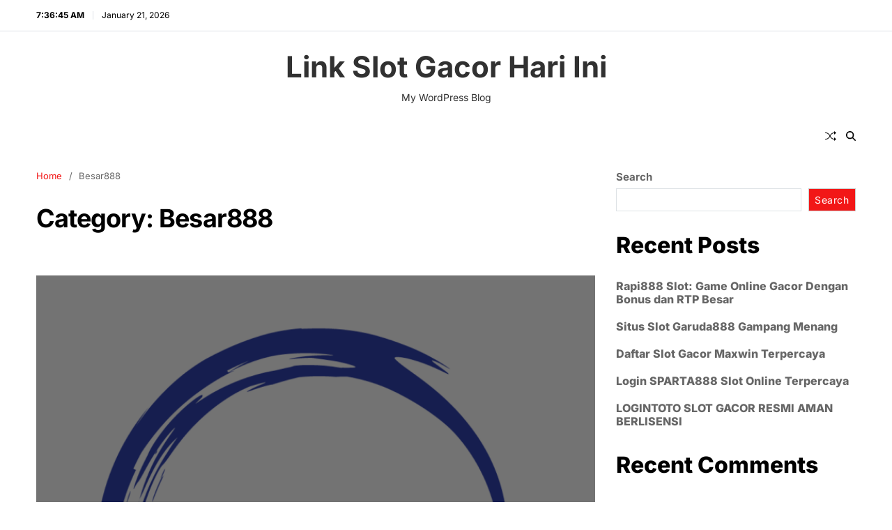

--- FILE ---
content_type: text/html; charset=UTF-8
request_url: https://149terrace.com/category/besar888/
body_size: 16720
content:
<!doctype html>
<html lang="en-US" data-theme="light">
<head>
	<meta charset="UTF-8">
	<meta name="viewport" content="width=device-width, initial-scale=1">
	<link rel="profile" href="https://gmpg.org/xfn/11">

	<meta name='robots' content='index, follow, max-image-preview:large, max-snippet:-1, max-video-preview:-1' />

	<!-- This site is optimized with the Yoast SEO plugin v26.8 - https://yoast.com/product/yoast-seo-wordpress/ -->
	<title>Besar888 Archives - Link Slot Gacor Hari Ini</title>
	<link rel="canonical" href="https://149terrace.com/category/besar888/" />
	<meta property="og:locale" content="en_US" />
	<meta property="og:type" content="article" />
	<meta property="og:title" content="Besar888 Archives - Link Slot Gacor Hari Ini" />
	<meta property="og:url" content="https://149terrace.com/category/besar888/" />
	<meta property="og:site_name" content="Link Slot Gacor Hari Ini" />
	<meta name="twitter:card" content="summary_large_image" />
	<script type="application/ld+json" class="yoast-schema-graph">{"@context":"https://schema.org","@graph":[{"@type":"CollectionPage","@id":"https://149terrace.com/category/besar888/","url":"https://149terrace.com/category/besar888/","name":"Besar888 Archives - Link Slot Gacor Hari Ini","isPartOf":{"@id":"https://149terrace.com/#website"},"primaryImageOfPage":{"@id":"https://149terrace.com/category/besar888/#primaryimage"},"image":{"@id":"https://149terrace.com/category/besar888/#primaryimage"},"thumbnailUrl":"https://149terrace.com/wp-content/uploads/2023/12/Bermain-Cerdas-Tips-untuk-Slot-Dana-yang-Sukses.png","breadcrumb":{"@id":"https://149terrace.com/category/besar888/#breadcrumb"},"inLanguage":"en-US"},{"@type":"ImageObject","inLanguage":"en-US","@id":"https://149terrace.com/category/besar888/#primaryimage","url":"https://149terrace.com/wp-content/uploads/2023/12/Bermain-Cerdas-Tips-untuk-Slot-Dana-yang-Sukses.png","contentUrl":"https://149terrace.com/wp-content/uploads/2023/12/Bermain-Cerdas-Tips-untuk-Slot-Dana-yang-Sukses.png","width":1080,"height":1080,"caption":"Bermain Cerdas Tips untuk Slot Dana yang Sukses"},{"@type":"BreadcrumbList","@id":"https://149terrace.com/category/besar888/#breadcrumb","itemListElement":[{"@type":"ListItem","position":1,"name":"Home","item":"https://149terrace.com/"},{"@type":"ListItem","position":2,"name":"Besar888"}]},{"@type":"WebSite","@id":"https://149terrace.com/#website","url":"https://149terrace.com/","name":"Link Slot Gacor Hari Ini","description":"My WordPress Blog","potentialAction":[{"@type":"SearchAction","target":{"@type":"EntryPoint","urlTemplate":"https://149terrace.com/?s={search_term_string}"},"query-input":{"@type":"PropertyValueSpecification","valueRequired":true,"valueName":"search_term_string"}}],"inLanguage":"en-US"}]}</script>
	<!-- / Yoast SEO plugin. -->


<link rel="alternate" type="application/rss+xml" title="Link Slot Gacor Hari Ini &raquo; Feed" href="https://149terrace.com/feed/" />
<link rel="alternate" type="application/rss+xml" title="Link Slot Gacor Hari Ini &raquo; Comments Feed" href="https://149terrace.com/comments/feed/" />
<link rel="alternate" type="application/rss+xml" title="Link Slot Gacor Hari Ini &raquo; Besar888 Category Feed" href="https://149terrace.com/category/besar888/feed/" />
<style id='wp-img-auto-sizes-contain-inline-css'>
img:is([sizes=auto i],[sizes^="auto," i]){contain-intrinsic-size:3000px 1500px}
/*# sourceURL=wp-img-auto-sizes-contain-inline-css */
</style>

<style id='wp-emoji-styles-inline-css'>

	img.wp-smiley, img.emoji {
		display: inline !important;
		border: none !important;
		box-shadow: none !important;
		height: 1em !important;
		width: 1em !important;
		margin: 0 0.07em !important;
		vertical-align: -0.1em !important;
		background: none !important;
		padding: 0 !important;
	}
/*# sourceURL=wp-emoji-styles-inline-css */
</style>
<link rel='stylesheet' id='wp-block-library-css' href='https://149terrace.com/wp-includes/css/dist/block-library/style.min.css?ver=6.9' media='all' />
<style id='wp-block-archives-inline-css'>
.wp-block-archives{box-sizing:border-box}.wp-block-archives-dropdown label{display:block}
/*# sourceURL=https://149terrace.com/wp-includes/blocks/archives/style.min.css */
</style>
<style id='wp-block-categories-inline-css'>
.wp-block-categories{box-sizing:border-box}.wp-block-categories.alignleft{margin-right:2em}.wp-block-categories.alignright{margin-left:2em}.wp-block-categories.wp-block-categories-dropdown.aligncenter{text-align:center}.wp-block-categories .wp-block-categories__label{display:block;width:100%}
/*# sourceURL=https://149terrace.com/wp-includes/blocks/categories/style.min.css */
</style>
<style id='wp-block-heading-inline-css'>
h1:where(.wp-block-heading).has-background,h2:where(.wp-block-heading).has-background,h3:where(.wp-block-heading).has-background,h4:where(.wp-block-heading).has-background,h5:where(.wp-block-heading).has-background,h6:where(.wp-block-heading).has-background{padding:1.25em 2.375em}h1.has-text-align-left[style*=writing-mode]:where([style*=vertical-lr]),h1.has-text-align-right[style*=writing-mode]:where([style*=vertical-rl]),h2.has-text-align-left[style*=writing-mode]:where([style*=vertical-lr]),h2.has-text-align-right[style*=writing-mode]:where([style*=vertical-rl]),h3.has-text-align-left[style*=writing-mode]:where([style*=vertical-lr]),h3.has-text-align-right[style*=writing-mode]:where([style*=vertical-rl]),h4.has-text-align-left[style*=writing-mode]:where([style*=vertical-lr]),h4.has-text-align-right[style*=writing-mode]:where([style*=vertical-rl]),h5.has-text-align-left[style*=writing-mode]:where([style*=vertical-lr]),h5.has-text-align-right[style*=writing-mode]:where([style*=vertical-rl]),h6.has-text-align-left[style*=writing-mode]:where([style*=vertical-lr]),h6.has-text-align-right[style*=writing-mode]:where([style*=vertical-rl]){rotate:180deg}
/*# sourceURL=https://149terrace.com/wp-includes/blocks/heading/style.min.css */
</style>
<style id='wp-block-latest-comments-inline-css'>
ol.wp-block-latest-comments{box-sizing:border-box;margin-left:0}:where(.wp-block-latest-comments:not([style*=line-height] .wp-block-latest-comments__comment)){line-height:1.1}:where(.wp-block-latest-comments:not([style*=line-height] .wp-block-latest-comments__comment-excerpt p)){line-height:1.8}.has-dates :where(.wp-block-latest-comments:not([style*=line-height])),.has-excerpts :where(.wp-block-latest-comments:not([style*=line-height])){line-height:1.5}.wp-block-latest-comments .wp-block-latest-comments{padding-left:0}.wp-block-latest-comments__comment{list-style:none;margin-bottom:1em}.has-avatars .wp-block-latest-comments__comment{list-style:none;min-height:2.25em}.has-avatars .wp-block-latest-comments__comment .wp-block-latest-comments__comment-excerpt,.has-avatars .wp-block-latest-comments__comment .wp-block-latest-comments__comment-meta{margin-left:3.25em}.wp-block-latest-comments__comment-excerpt p{font-size:.875em;margin:.36em 0 1.4em}.wp-block-latest-comments__comment-date{display:block;font-size:.75em}.wp-block-latest-comments .avatar,.wp-block-latest-comments__comment-avatar{border-radius:1.5em;display:block;float:left;height:2.5em;margin-right:.75em;width:2.5em}.wp-block-latest-comments[class*=-font-size] a,.wp-block-latest-comments[style*=font-size] a{font-size:inherit}
/*# sourceURL=https://149terrace.com/wp-includes/blocks/latest-comments/style.min.css */
</style>
<style id='wp-block-latest-posts-inline-css'>
.wp-block-latest-posts{box-sizing:border-box}.wp-block-latest-posts.alignleft{margin-right:2em}.wp-block-latest-posts.alignright{margin-left:2em}.wp-block-latest-posts.wp-block-latest-posts__list{list-style:none}.wp-block-latest-posts.wp-block-latest-posts__list li{clear:both;overflow-wrap:break-word}.wp-block-latest-posts.is-grid{display:flex;flex-wrap:wrap}.wp-block-latest-posts.is-grid li{margin:0 1.25em 1.25em 0;width:100%}@media (min-width:600px){.wp-block-latest-posts.columns-2 li{width:calc(50% - .625em)}.wp-block-latest-posts.columns-2 li:nth-child(2n){margin-right:0}.wp-block-latest-posts.columns-3 li{width:calc(33.33333% - .83333em)}.wp-block-latest-posts.columns-3 li:nth-child(3n){margin-right:0}.wp-block-latest-posts.columns-4 li{width:calc(25% - .9375em)}.wp-block-latest-posts.columns-4 li:nth-child(4n){margin-right:0}.wp-block-latest-posts.columns-5 li{width:calc(20% - 1em)}.wp-block-latest-posts.columns-5 li:nth-child(5n){margin-right:0}.wp-block-latest-posts.columns-6 li{width:calc(16.66667% - 1.04167em)}.wp-block-latest-posts.columns-6 li:nth-child(6n){margin-right:0}}:root :where(.wp-block-latest-posts.is-grid){padding:0}:root :where(.wp-block-latest-posts.wp-block-latest-posts__list){padding-left:0}.wp-block-latest-posts__post-author,.wp-block-latest-posts__post-date{display:block;font-size:.8125em}.wp-block-latest-posts__post-excerpt,.wp-block-latest-posts__post-full-content{margin-bottom:1em;margin-top:.5em}.wp-block-latest-posts__featured-image a{display:inline-block}.wp-block-latest-posts__featured-image img{height:auto;max-width:100%;width:auto}.wp-block-latest-posts__featured-image.alignleft{float:left;margin-right:1em}.wp-block-latest-posts__featured-image.alignright{float:right;margin-left:1em}.wp-block-latest-posts__featured-image.aligncenter{margin-bottom:1em;text-align:center}
/*# sourceURL=https://149terrace.com/wp-includes/blocks/latest-posts/style.min.css */
</style>
<style id='wp-block-search-inline-css'>
.wp-block-search__button{margin-left:10px;word-break:normal}.wp-block-search__button.has-icon{line-height:0}.wp-block-search__button svg{height:1.25em;min-height:24px;min-width:24px;width:1.25em;fill:currentColor;vertical-align:text-bottom}:where(.wp-block-search__button){border:1px solid #ccc;padding:6px 10px}.wp-block-search__inside-wrapper{display:flex;flex:auto;flex-wrap:nowrap;max-width:100%}.wp-block-search__label{width:100%}.wp-block-search.wp-block-search__button-only .wp-block-search__button{box-sizing:border-box;display:flex;flex-shrink:0;justify-content:center;margin-left:0;max-width:100%}.wp-block-search.wp-block-search__button-only .wp-block-search__inside-wrapper{min-width:0!important;transition-property:width}.wp-block-search.wp-block-search__button-only .wp-block-search__input{flex-basis:100%;transition-duration:.3s}.wp-block-search.wp-block-search__button-only.wp-block-search__searchfield-hidden,.wp-block-search.wp-block-search__button-only.wp-block-search__searchfield-hidden .wp-block-search__inside-wrapper{overflow:hidden}.wp-block-search.wp-block-search__button-only.wp-block-search__searchfield-hidden .wp-block-search__input{border-left-width:0!important;border-right-width:0!important;flex-basis:0;flex-grow:0;margin:0;min-width:0!important;padding-left:0!important;padding-right:0!important;width:0!important}:where(.wp-block-search__input){appearance:none;border:1px solid #949494;flex-grow:1;font-family:inherit;font-size:inherit;font-style:inherit;font-weight:inherit;letter-spacing:inherit;line-height:inherit;margin-left:0;margin-right:0;min-width:3rem;padding:8px;text-decoration:unset!important;text-transform:inherit}:where(.wp-block-search__button-inside .wp-block-search__inside-wrapper){background-color:#fff;border:1px solid #949494;box-sizing:border-box;padding:4px}:where(.wp-block-search__button-inside .wp-block-search__inside-wrapper) .wp-block-search__input{border:none;border-radius:0;padding:0 4px}:where(.wp-block-search__button-inside .wp-block-search__inside-wrapper) .wp-block-search__input:focus{outline:none}:where(.wp-block-search__button-inside .wp-block-search__inside-wrapper) :where(.wp-block-search__button){padding:4px 8px}.wp-block-search.aligncenter .wp-block-search__inside-wrapper{margin:auto}.wp-block[data-align=right] .wp-block-search.wp-block-search__button-only .wp-block-search__inside-wrapper{float:right}
/*# sourceURL=https://149terrace.com/wp-includes/blocks/search/style.min.css */
</style>
<style id='wp-block-search-theme-inline-css'>
.wp-block-search .wp-block-search__label{font-weight:700}.wp-block-search__button{border:1px solid #ccc;padding:.375em .625em}
/*# sourceURL=https://149terrace.com/wp-includes/blocks/search/theme.min.css */
</style>
<style id='wp-block-group-inline-css'>
.wp-block-group{box-sizing:border-box}:where(.wp-block-group.wp-block-group-is-layout-constrained){position:relative}
/*# sourceURL=https://149terrace.com/wp-includes/blocks/group/style.min.css */
</style>
<style id='wp-block-group-theme-inline-css'>
:where(.wp-block-group.has-background){padding:1.25em 2.375em}
/*# sourceURL=https://149terrace.com/wp-includes/blocks/group/theme.min.css */
</style>
<style id='wp-block-paragraph-inline-css'>
.is-small-text{font-size:.875em}.is-regular-text{font-size:1em}.is-large-text{font-size:2.25em}.is-larger-text{font-size:3em}.has-drop-cap:not(:focus):first-letter{float:left;font-size:8.4em;font-style:normal;font-weight:100;line-height:.68;margin:.05em .1em 0 0;text-transform:uppercase}body.rtl .has-drop-cap:not(:focus):first-letter{float:none;margin-left:.1em}p.has-drop-cap.has-background{overflow:hidden}:root :where(p.has-background){padding:1.25em 2.375em}:where(p.has-text-color:not(.has-link-color)) a{color:inherit}p.has-text-align-left[style*="writing-mode:vertical-lr"],p.has-text-align-right[style*="writing-mode:vertical-rl"]{rotate:180deg}
/*# sourceURL=https://149terrace.com/wp-includes/blocks/paragraph/style.min.css */
</style>
<style id='global-styles-inline-css'>
:root{--wp--preset--aspect-ratio--square: 1;--wp--preset--aspect-ratio--4-3: 4/3;--wp--preset--aspect-ratio--3-4: 3/4;--wp--preset--aspect-ratio--3-2: 3/2;--wp--preset--aspect-ratio--2-3: 2/3;--wp--preset--aspect-ratio--16-9: 16/9;--wp--preset--aspect-ratio--9-16: 9/16;--wp--preset--color--black: #000000;--wp--preset--color--cyan-bluish-gray: #abb8c3;--wp--preset--color--white: #ffffff;--wp--preset--color--pale-pink: #f78da7;--wp--preset--color--vivid-red: #cf2e2e;--wp--preset--color--luminous-vivid-orange: #ff6900;--wp--preset--color--luminous-vivid-amber: #fcb900;--wp--preset--color--light-green-cyan: #7bdcb5;--wp--preset--color--vivid-green-cyan: #00d084;--wp--preset--color--pale-cyan-blue: #8ed1fc;--wp--preset--color--vivid-cyan-blue: #0693e3;--wp--preset--color--vivid-purple: #9b51e0;--wp--preset--gradient--vivid-cyan-blue-to-vivid-purple: linear-gradient(135deg,rgb(6,147,227) 0%,rgb(155,81,224) 100%);--wp--preset--gradient--light-green-cyan-to-vivid-green-cyan: linear-gradient(135deg,rgb(122,220,180) 0%,rgb(0,208,130) 100%);--wp--preset--gradient--luminous-vivid-amber-to-luminous-vivid-orange: linear-gradient(135deg,rgb(252,185,0) 0%,rgb(255,105,0) 100%);--wp--preset--gradient--luminous-vivid-orange-to-vivid-red: linear-gradient(135deg,rgb(255,105,0) 0%,rgb(207,46,46) 100%);--wp--preset--gradient--very-light-gray-to-cyan-bluish-gray: linear-gradient(135deg,rgb(238,238,238) 0%,rgb(169,184,195) 100%);--wp--preset--gradient--cool-to-warm-spectrum: linear-gradient(135deg,rgb(74,234,220) 0%,rgb(151,120,209) 20%,rgb(207,42,186) 40%,rgb(238,44,130) 60%,rgb(251,105,98) 80%,rgb(254,248,76) 100%);--wp--preset--gradient--blush-light-purple: linear-gradient(135deg,rgb(255,206,236) 0%,rgb(152,150,240) 100%);--wp--preset--gradient--blush-bordeaux: linear-gradient(135deg,rgb(254,205,165) 0%,rgb(254,45,45) 50%,rgb(107,0,62) 100%);--wp--preset--gradient--luminous-dusk: linear-gradient(135deg,rgb(255,203,112) 0%,rgb(199,81,192) 50%,rgb(65,88,208) 100%);--wp--preset--gradient--pale-ocean: linear-gradient(135deg,rgb(255,245,203) 0%,rgb(182,227,212) 50%,rgb(51,167,181) 100%);--wp--preset--gradient--electric-grass: linear-gradient(135deg,rgb(202,248,128) 0%,rgb(113,206,126) 100%);--wp--preset--gradient--midnight: linear-gradient(135deg,rgb(2,3,129) 0%,rgb(40,116,252) 100%);--wp--preset--font-size--small: 13px;--wp--preset--font-size--medium: 20px;--wp--preset--font-size--large: 36px;--wp--preset--font-size--x-large: 42px;--wp--preset--spacing--20: 0.44rem;--wp--preset--spacing--30: 0.67rem;--wp--preset--spacing--40: 1rem;--wp--preset--spacing--50: 1.5rem;--wp--preset--spacing--60: 2.25rem;--wp--preset--spacing--70: 3.38rem;--wp--preset--spacing--80: 5.06rem;--wp--preset--shadow--natural: 6px 6px 9px rgba(0, 0, 0, 0.2);--wp--preset--shadow--deep: 12px 12px 50px rgba(0, 0, 0, 0.4);--wp--preset--shadow--sharp: 6px 6px 0px rgba(0, 0, 0, 0.2);--wp--preset--shadow--outlined: 6px 6px 0px -3px rgb(255, 255, 255), 6px 6px rgb(0, 0, 0);--wp--preset--shadow--crisp: 6px 6px 0px rgb(0, 0, 0);}:where(.is-layout-flex){gap: 0.5em;}:where(.is-layout-grid){gap: 0.5em;}body .is-layout-flex{display: flex;}.is-layout-flex{flex-wrap: wrap;align-items: center;}.is-layout-flex > :is(*, div){margin: 0;}body .is-layout-grid{display: grid;}.is-layout-grid > :is(*, div){margin: 0;}:where(.wp-block-columns.is-layout-flex){gap: 2em;}:where(.wp-block-columns.is-layout-grid){gap: 2em;}:where(.wp-block-post-template.is-layout-flex){gap: 1.25em;}:where(.wp-block-post-template.is-layout-grid){gap: 1.25em;}.has-black-color{color: var(--wp--preset--color--black) !important;}.has-cyan-bluish-gray-color{color: var(--wp--preset--color--cyan-bluish-gray) !important;}.has-white-color{color: var(--wp--preset--color--white) !important;}.has-pale-pink-color{color: var(--wp--preset--color--pale-pink) !important;}.has-vivid-red-color{color: var(--wp--preset--color--vivid-red) !important;}.has-luminous-vivid-orange-color{color: var(--wp--preset--color--luminous-vivid-orange) !important;}.has-luminous-vivid-amber-color{color: var(--wp--preset--color--luminous-vivid-amber) !important;}.has-light-green-cyan-color{color: var(--wp--preset--color--light-green-cyan) !important;}.has-vivid-green-cyan-color{color: var(--wp--preset--color--vivid-green-cyan) !important;}.has-pale-cyan-blue-color{color: var(--wp--preset--color--pale-cyan-blue) !important;}.has-vivid-cyan-blue-color{color: var(--wp--preset--color--vivid-cyan-blue) !important;}.has-vivid-purple-color{color: var(--wp--preset--color--vivid-purple) !important;}.has-black-background-color{background-color: var(--wp--preset--color--black) !important;}.has-cyan-bluish-gray-background-color{background-color: var(--wp--preset--color--cyan-bluish-gray) !important;}.has-white-background-color{background-color: var(--wp--preset--color--white) !important;}.has-pale-pink-background-color{background-color: var(--wp--preset--color--pale-pink) !important;}.has-vivid-red-background-color{background-color: var(--wp--preset--color--vivid-red) !important;}.has-luminous-vivid-orange-background-color{background-color: var(--wp--preset--color--luminous-vivid-orange) !important;}.has-luminous-vivid-amber-background-color{background-color: var(--wp--preset--color--luminous-vivid-amber) !important;}.has-light-green-cyan-background-color{background-color: var(--wp--preset--color--light-green-cyan) !important;}.has-vivid-green-cyan-background-color{background-color: var(--wp--preset--color--vivid-green-cyan) !important;}.has-pale-cyan-blue-background-color{background-color: var(--wp--preset--color--pale-cyan-blue) !important;}.has-vivid-cyan-blue-background-color{background-color: var(--wp--preset--color--vivid-cyan-blue) !important;}.has-vivid-purple-background-color{background-color: var(--wp--preset--color--vivid-purple) !important;}.has-black-border-color{border-color: var(--wp--preset--color--black) !important;}.has-cyan-bluish-gray-border-color{border-color: var(--wp--preset--color--cyan-bluish-gray) !important;}.has-white-border-color{border-color: var(--wp--preset--color--white) !important;}.has-pale-pink-border-color{border-color: var(--wp--preset--color--pale-pink) !important;}.has-vivid-red-border-color{border-color: var(--wp--preset--color--vivid-red) !important;}.has-luminous-vivid-orange-border-color{border-color: var(--wp--preset--color--luminous-vivid-orange) !important;}.has-luminous-vivid-amber-border-color{border-color: var(--wp--preset--color--luminous-vivid-amber) !important;}.has-light-green-cyan-border-color{border-color: var(--wp--preset--color--light-green-cyan) !important;}.has-vivid-green-cyan-border-color{border-color: var(--wp--preset--color--vivid-green-cyan) !important;}.has-pale-cyan-blue-border-color{border-color: var(--wp--preset--color--pale-cyan-blue) !important;}.has-vivid-cyan-blue-border-color{border-color: var(--wp--preset--color--vivid-cyan-blue) !important;}.has-vivid-purple-border-color{border-color: var(--wp--preset--color--vivid-purple) !important;}.has-vivid-cyan-blue-to-vivid-purple-gradient-background{background: var(--wp--preset--gradient--vivid-cyan-blue-to-vivid-purple) !important;}.has-light-green-cyan-to-vivid-green-cyan-gradient-background{background: var(--wp--preset--gradient--light-green-cyan-to-vivid-green-cyan) !important;}.has-luminous-vivid-amber-to-luminous-vivid-orange-gradient-background{background: var(--wp--preset--gradient--luminous-vivid-amber-to-luminous-vivid-orange) !important;}.has-luminous-vivid-orange-to-vivid-red-gradient-background{background: var(--wp--preset--gradient--luminous-vivid-orange-to-vivid-red) !important;}.has-very-light-gray-to-cyan-bluish-gray-gradient-background{background: var(--wp--preset--gradient--very-light-gray-to-cyan-bluish-gray) !important;}.has-cool-to-warm-spectrum-gradient-background{background: var(--wp--preset--gradient--cool-to-warm-spectrum) !important;}.has-blush-light-purple-gradient-background{background: var(--wp--preset--gradient--blush-light-purple) !important;}.has-blush-bordeaux-gradient-background{background: var(--wp--preset--gradient--blush-bordeaux) !important;}.has-luminous-dusk-gradient-background{background: var(--wp--preset--gradient--luminous-dusk) !important;}.has-pale-ocean-gradient-background{background: var(--wp--preset--gradient--pale-ocean) !important;}.has-electric-grass-gradient-background{background: var(--wp--preset--gradient--electric-grass) !important;}.has-midnight-gradient-background{background: var(--wp--preset--gradient--midnight) !important;}.has-small-font-size{font-size: var(--wp--preset--font-size--small) !important;}.has-medium-font-size{font-size: var(--wp--preset--font-size--medium) !important;}.has-large-font-size{font-size: var(--wp--preset--font-size--large) !important;}.has-x-large-font-size{font-size: var(--wp--preset--font-size--x-large) !important;}
/*# sourceURL=global-styles-inline-css */
</style>

<style id='classic-theme-styles-inline-css'>
/*! This file is auto-generated */
.wp-block-button__link{color:#fff;background-color:#32373c;border-radius:9999px;box-shadow:none;text-decoration:none;padding:calc(.667em + 2px) calc(1.333em + 2px);font-size:1.125em}.wp-block-file__button{background:#32373c;color:#fff;text-decoration:none}
/*# sourceURL=/wp-includes/css/classic-themes.min.css */
</style>
<link rel='stylesheet' id='swiper-css' href='https://149terrace.com/wp-content/themes/magze/assets/lib/swiper/swiper-bundle.min.css?ver=6.9' media='all' />
<link rel='stylesheet' id='magze-style-css' href='https://149terrace.com/wp-content/themes/magze/style.css?ver=1.0.10' media='all' />
<link rel='stylesheet' id='magze-google-fonts-css' href='https://149terrace.com/wp-content/fonts/27a0ef11e858100a99e34e1fdc597ac4.css' media='all' />
<link rel="https://api.w.org/" href="https://149terrace.com/wp-json/" /><link rel="alternate" title="JSON" type="application/json" href="https://149terrace.com/wp-json/wp/v2/categories/208" /><link rel="EditURI" type="application/rsd+xml" title="RSD" href="https://149terrace.com/xmlrpc.php?rsd" />
</head>

<body class="archive category category-besar888 category-208 wp-embed-responsive wp-theme-magze hfeed has-sticky-menu header_style_1 has-sidebar right-sidebar has-sticky-sidebar has-title-line-hover">



<div id="page" class="site">

	
	<a class="skip-link screen-reader-text" href="#site-content-wrapper">Skip to content</a>

	
	
<div class="site-header-row-wrapper magze-topbar-row  hide-on-mobile saga-item-border-bottom">
	<div class="uf-wrapper">
		<div class="magze-topbar-wrapper">
			<div class="magze-topbar-first">
							<div class="magze-components-time" data-settings="{&quot;hour12&quot;:true}"></div>
						<div class="magze-components-date">
				<span>January 21, 2026</span>
			</div>
						</div>
			<div class="magze-topbar-last">
							<div class="magze-social-nav">
											</div>
						</div>
		</div> 
	</div>
</div>

<header id="masthead" class="site-header-row-wrapper site-header magze-site-header" role="banner" >
	<div class="magze-site-branding-row">
		<div class="uf-wrapper">
			<div class="magze-site-brand-ad-wrapper centered has-text-align-center">
				<div class="magze-site-branding-main">
					
<div class="site-branding">

				<div class="site-title"><a href="https://149terrace.com/" rel="home">Link Slot Gacor Hari Ini</a></div>
			
			<div class="site-description style_3">
			<span>My WordPress Blog</span>
		</div>
	</div><!-- .site-branding -->
				</div>
							</div>
		</div> <!-- .wrapper -->
	</div>
</header>

<div class="site-header-row-wrapper magze-primary-bar-row sticky-menu sticky-style-normal">
	<div class="primary-bar-row-wrapper">
		<div class="uf-wrapper">
			<div class="magze-primary-bar-wrapper">

						<div class="magze-offcanvas-toggle hide-on-desktop">
			<button class="magze-off-canvas-btn toggle toggle-off-canvas toggle-canvas-modal" data-modal=".magze-canvas-block" data-body-class="showing-offcanvas-modal" data-focus=".magze-off-canvas-close" aria-expanded="false">
				<span class="off-canvas-bars">
					<span class="bar-one"></span>
					<span class="bar-two"></span>
				</span>
				<span class="toggle-text screen-reader-text">
					Off Canvas				</span>
			</button>
		</div>
				<div id="site-navigation" class="main-navigation magze-primary-nav left-aligned-menu">
			
					</div>
				<div class="site-branding">
									<div class="site-title"><a href="https://149terrace.com/" rel="home">Link Slot Gacor Hari Ini</a></div>
								</div>
		
				<div class="secondary-navigation magze-secondary-nav">
							<a href="/category/besar888/?random-post=1" class="magze-random-post" title="Random Article" rel="nofollow">
			<svg class="svg-icon" aria-hidden="true" role="img" focusable="false" xmlns="http://www.w3.org/2000/svg" width="16" height="16" viewBox="0 0 16 16"><path fill-rule="evenodd" d="M0 3.5A.5.5 0 0 1 .5 3H1c2.202 0 3.827 1.24 4.874 2.418.49.552.865 1.102 1.126 1.532.26-.43.636-.98 1.126-1.532C9.173 4.24 10.798 3 13 3v1c-1.798 0-3.173 1.01-4.126 2.082A9.6 9.6 0 0 0 7.556 8a9.6 9.6 0 0 0 1.317 1.918C9.828 10.99 11.204 12 13 12v1c-2.202 0-3.827-1.24-4.874-2.418A10.6 10.6 0 0 1 7 9.05c-.26.43-.636.98-1.126 1.532C4.827 11.76 3.202 13 1 13H.5a.5.5 0 0 1 0-1H1c1.798 0 3.173-1.01 4.126-2.082A9.6 9.6 0 0 0 6.444 8a9.6 9.6 0 0 0-1.317-1.918C4.172 5.01 2.796 4 1 4H.5a.5.5 0 0 1-.5-.5" /><path d="M13 5.466V1.534a.25.25 0 0 1 .41-.192l2.36 1.966c.12.1.12.284 0 .384l-2.36 1.966a.25.25 0 0 1-.41-.192m0 9v-3.932a.25.25 0 0 1 .41-.192l2.36 1.966c.12.1.12.284 0 .384l-2.36 1.966a.25.25 0 0 1-.41-.192" /></svg>			<span class="screen-reader-text">Random Article</span>
		</a>
					<div class="magze-search-toggle">
				<button class="magze-search-canvas-btn magze-search search-icon toggle-search-block toggle" aria-label="Search" aria-expanded="false" data-block=".magze-search-block" data-body-class="showing-search-block" data-focus=".magze-search-form .search-field">
					<span class="search-label">Search</span>
					<svg class="svg-icon" aria-hidden="true" role="img" focusable="false" xmlns="http://www.w3.org/2000/svg" height="1em" viewBox="0 0 512 512"><path d="M416 208c0 45.9-14.9 88.3-40 122.7L502.6 457.4c12.5 12.5 12.5 32.8 0 45.3s-32.8 12.5-45.3 0L330.7 376c-34.4 25.2-76.8 40-122.7 40C93.1 416 0 322.9 0 208S93.1 0 208 0S416 93.1 416 208zM208 352a144 144 0 1 0 0-288 144 144 0 1 0 0 288z" /></svg>					<svg class="svg-icon" aria-hidden="true" role="img" focusable="false" xmlns="http://www.w3.org/2000/svg" width="16" height="16" viewBox="0 0 16 16"><polygon fill="" fill-rule="evenodd" points="6.852 7.649 .399 1.195 1.445 .149 7.899 6.602 14.352 .149 15.399 1.195 8.945 7.649 15.399 14.102 14.352 15.149 7.899 8.695 1.445 15.149 .399 14.102" /></svg>				</button>
				<div class="magze-search-form magze-canvas-modal">
					<div class="em-search-form-inner">
						<form role="search" aria-label="Search for:" method="get" class="search-form" action="https://149terrace.com/">
				<label>
					<span class="screen-reader-text">Search for:</span>
					<input type="search" class="search-field" placeholder="Search &hellip;" value="" name="s" />
				</label>
				<input type="submit" class="search-submit" value="Search" />
			</form>					</div>
				</div>
			</div>
							</div>

			</div>
		</div>
	</div>
</div>

	
	<div id="site-content-wrapper">

	<main id="site-content" role="main" class="wrapper wide-max-width">

	<div id="primary" class="content-area" data-template="archive_style_1">

		<div class="primary-content-area-wrapper">

			<div class="magze-breadcrumb-wrapper"><div role="navigation" aria-label="Breadcrumbs" class="breadcrumb-trail breadcrumbs" itemprop="breadcrumb"><div class="reset-list-style"><ul class="trail-items" itemscope itemtype="http://schema.org/BreadcrumbList"><meta name="numberOfItems" content="2" /><meta name="itemListOrder" content="Ascending" /><li itemprop="itemListElement" itemscope itemtype="http://schema.org/ListItem" class="trail-item trail-begin"><a href="https://149terrace.com/" rel="home" itemprop="item"><span itemprop="name">Home</span></a><meta itemprop="position" content="1" /></li><li itemprop="itemListElement" itemscope itemtype="http://schema.org/ListItem" class="trail-item trail-end"><span itemprop="item"><span itemprop="name">Besar888</span></span><meta itemprop="position" content="2" /></li></ul></div></div></div>			
			
				<header class="page-header">
					<h1 class="page-title">Category: <span>Besar888</span></h1>				</header><!-- .page-header -->

				<div class="magze-posts-lists magze-archive_style_1">
	<article id="post-324" class="post-324 post type-post status-publish format-standard has-post-thumbnail hentry category-besar888 tag-besar-88 tag-besar-888 tag-besar88 tag-besar888">

		<div class="magze-article-block-wrapper magze-card-box">
			
							<div class="entry-image img-animate-zoom magze-rounded-img">
					<a href="https://149terrace.com/bermain-cerdas-tips-untuk-slot-dana-yang-sukses/">
												<figure class="featured-media">
							<img width="400" height="400" src="https://149terrace.com/wp-content/uploads/2023/12/Bermain-Cerdas-Tips-untuk-Slot-Dana-yang-Sukses.png" class="attachment-magze-medium-img size-magze-medium-img wp-post-image" alt="Bermain Cerdas Tips untuk Slot Dana yang Sukses" decoding="async" fetchpriority="high" srcset="https://149terrace.com/wp-content/uploads/2023/12/Bermain-Cerdas-Tips-untuk-Slot-Dana-yang-Sukses.png 1080w, https://149terrace.com/wp-content/uploads/2023/12/Bermain-Cerdas-Tips-untuk-Slot-Dana-yang-Sukses-300x300.png 300w, https://149terrace.com/wp-content/uploads/2023/12/Bermain-Cerdas-Tips-untuk-Slot-Dana-yang-Sukses-1024x1024.png 1024w, https://149terrace.com/wp-content/uploads/2023/12/Bermain-Cerdas-Tips-untuk-Slot-Dana-yang-Sukses-150x150.png 150w, https://149terrace.com/wp-content/uploads/2023/12/Bermain-Cerdas-Tips-untuk-Slot-Dana-yang-Sukses-768x768.png 768w" sizes="(max-width: 400px) 100vw, 400px" />						</figure><!-- .featured-media -->
					</a>
				</div><!-- .entry-image -->
			
			<div class="entry-details">

				<header class="entry-header">
							<div class="entry-categories">
			<div class="magze-entry-categories style_5 cat-color-as_color">
				<div class="category-list">
											<span class="screen-reader-text">Categories</span>
										<a href="https://149terrace.com/category/besar888/" rel="category tag">Besar888</a>				</div>
			</div>
		</div><!-- .entry-categories -->
							<h2 class="entry-title color-accent-hover magze-limit-lines ">
						<a href="https://149terrace.com/bermain-cerdas-tips-untuk-slot-dana-yang-sukses/" class="magze-title-line">Bermain Cerdas: Tips untuk Slot Dana yang Sukses</a>
					</h2>
															<ul class="magze-entry-meta magze-meta-icon-disabled">
											<li class="magze-meta post-author">
							<span class="meta-text">
								By <a href="https://149terrace.com/author/langkeap77/" class="text-decoration-none">Langkeap77</a>							</span>
						</li>
												<li class="magze-meta post-date">
							<span class="meta-text">
																December 16, 2023							</span>
						</li>
						
				</ul>
													</header>

				<div class="entry-summary">
					<p>Slot Dana telah lama menjadi favorit di dunia perjudian online, menawarkan kesenangan dan potensi kemenangan besar. Namun, untuk meraih kesuksesan dalam bermain slot Dana,&hellip;</p>
											<a href="https://149terrace.com/bermain-cerdas-tips-untuk-slot-dana-yang-sukses/" class="magze-btn-link text-decoration-none style_1">
							Read More						</a>
									</div>

				
			</div>
			
		</div>

	</article><!-- #post-324 -->

	</div><!-- .magze-posts-lists --><div class="magze-nav-pagination center-aligned-pagination">
	</div>

		</div>

	</div><!-- #primary -->

					<div id="secondary" class="magze-secondary-column uf-wa-widget-style_1 saga-title-style-style_1 saga-title-align-left">
					<aside class="widget-area">
						<div id="block-2" class="magze-element-block widget magze-widget widget_block widget_search"><div class="widget-content"><form role="search" method="get" action="https://149terrace.com/" class="wp-block-search__button-outside wp-block-search__text-button wp-block-search"    ><label class="wp-block-search__label" for="wp-block-search__input-1" >Search</label><div class="wp-block-search__inside-wrapper" ><input class="wp-block-search__input" id="wp-block-search__input-1" placeholder="" value="" type="search" name="s" required /><button aria-label="Search" class="wp-block-search__button wp-element-button" type="submit" >Search</button></div></form></div></div><div id="block-3" class="magze-element-block widget magze-widget widget_block"><div class="widget-content">
<div class="wp-block-group"><div class="wp-block-group__inner-container is-layout-flow wp-block-group-is-layout-flow">
<h2 class="wp-block-heading">Recent Posts</h2>


<ul class="wp-block-latest-posts__list wp-block-latest-posts"><li><a class="wp-block-latest-posts__post-title" href="https://149terrace.com/rapi888-slot-game-online-gacor/">Rapi888 Slot: Game Online Gacor Dengan Bonus dan RTP Besar</a></li>
<li><a class="wp-block-latest-posts__post-title" href="https://149terrace.com/situs-slot-garuda888-gampang-menang/">Situs Slot Garuda888 Gampang Menang</a></li>
<li><a class="wp-block-latest-posts__post-title" href="https://149terrace.com/daftar-slot-gacor-maxwin-terpercaya/">Daftar Slot Gacor Maxwin Terpercaya</a></li>
<li><a class="wp-block-latest-posts__post-title" href="https://149terrace.com/login-sparta888-slot-online-terpercaya/">Login SPARTA888 Slot Online Terpercaya</a></li>
<li><a class="wp-block-latest-posts__post-title" href="https://149terrace.com/logintoto-slot-gacor-resmi-aman-berlisensi/">LOGINTOTO SLOT GACOR RESMI AMAN BERLISENSI</a></li>
</ul></div></div>
</div></div><div id="block-4" class="magze-element-block widget magze-widget widget_block"><div class="widget-content">
<div class="wp-block-group"><div class="wp-block-group__inner-container is-layout-flow wp-block-group-is-layout-flow">
<h2 class="wp-block-heading">Recent Comments</h2>


<ol class="wp-block-latest-comments"><li class="wp-block-latest-comments__comment"><article><footer class="wp-block-latest-comments__comment-meta"><a class="wp-block-latest-comments__comment-author" href="https://nikeshopjapan.com/rapi888-daftar-situs-slot-gacor-2025/">Rapi888 Daftar Situs Slot Gacor 2025</a> on <a class="wp-block-latest-comments__comment-link" href="https://149terrace.com/rapi888-slot-game-online-gacor/#comment-473">Rapi888 Slot: Game Online Gacor Dengan Bonus dan RTP Besar</a></footer></article></li><li class="wp-block-latest-comments__comment"><article><footer class="wp-block-latest-comments__comment-meta"><a class="wp-block-latest-comments__comment-author" href="https://kirsten-prout.net/rapi888-slot-gacor-main-stabil/">Rapi888 Slot Gacor Main Stabil</a> on <a class="wp-block-latest-comments__comment-link" href="https://149terrace.com/rapi888-slot-game-online-gacor/#comment-472">Rapi888 Slot: Game Online Gacor Dengan Bonus dan RTP Besar</a></footer></article></li><li class="wp-block-latest-comments__comment"><article><footer class="wp-block-latest-comments__comment-meta"><a class="wp-block-latest-comments__comment-author" href="https://moonskaeurope.com/rapi888-daftar-situs-slot-gacor/">Rapi888 Daftar Situs Slot Gacor </a> on <a class="wp-block-latest-comments__comment-link" href="https://149terrace.com/rapi888-slot-game-online-gacor/#comment-471">Rapi888 Slot: Game Online Gacor Dengan Bonus dan RTP Besar</a></footer></article></li><li class="wp-block-latest-comments__comment"><article><footer class="wp-block-latest-comments__comment-meta"><a class="wp-block-latest-comments__comment-author" href="https://666444.org/rapi888-login-situs-slot-online-gacor-2025/">Rapi888 Login – Situs Slot Online Gacor 2025</a> on <a class="wp-block-latest-comments__comment-link" href="https://149terrace.com/rapi888-slot-game-online-gacor/#comment-470">Rapi888 Slot: Game Online Gacor Dengan Bonus dan RTP Besar</a></footer></article></li><li class="wp-block-latest-comments__comment"><article><footer class="wp-block-latest-comments__comment-meta"><a class="wp-block-latest-comments__comment-author" href="https://adad001.com/daftar-rapi888-slot-online-rapi888/">Daftar Rapi888 Slot Online Rapi888</a> on <a class="wp-block-latest-comments__comment-link" href="https://149terrace.com/rapi888-slot-game-online-gacor/#comment-469">Rapi888 Slot: Game Online Gacor Dengan Bonus dan RTP Besar</a></footer></article></li></ol></div></div>
</div></div><div id="block-5" class="magze-element-block widget magze-widget widget_block"><div class="widget-content">
<div class="wp-block-group"><div class="wp-block-group__inner-container is-layout-flow wp-block-group-is-layout-flow">
<h2 class="wp-block-heading">Archives</h2>


<ul class="wp-block-archives-list wp-block-archives">	<li><a href='https://149terrace.com/2025/11/'>November 2025</a></li>
	<li><a href='https://149terrace.com/2025/10/'>October 2025</a></li>
	<li><a href='https://149terrace.com/2025/09/'>September 2025</a></li>
	<li><a href='https://149terrace.com/2025/08/'>August 2025</a></li>
	<li><a href='https://149terrace.com/2025/06/'>June 2025</a></li>
	<li><a href='https://149terrace.com/2025/05/'>May 2025</a></li>
	<li><a href='https://149terrace.com/2025/04/'>April 2025</a></li>
	<li><a href='https://149terrace.com/2025/01/'>January 2025</a></li>
	<li><a href='https://149terrace.com/2024/12/'>December 2024</a></li>
	<li><a href='https://149terrace.com/2024/09/'>September 2024</a></li>
	<li><a href='https://149terrace.com/2024/05/'>May 2024</a></li>
	<li><a href='https://149terrace.com/2024/04/'>April 2024</a></li>
	<li><a href='https://149terrace.com/2024/03/'>March 2024</a></li>
	<li><a href='https://149terrace.com/2024/02/'>February 2024</a></li>
	<li><a href='https://149terrace.com/2023/12/'>December 2023</a></li>
	<li><a href='https://149terrace.com/2023/11/'>November 2023</a></li>
	<li><a href='https://149terrace.com/2023/10/'>October 2023</a></li>
</ul></div></div>
</div></div><div id="block-6" class="magze-element-block widget magze-widget widget_block"><div class="widget-content">
<div class="wp-block-group"><div class="wp-block-group__inner-container is-layout-flow wp-block-group-is-layout-flow">
<h2 class="wp-block-heading">Categories</h2>


<ul class="wp-block-categories-list wp-block-categories">	<li class="cat-item cat-item-208 current-cat"><a aria-current="page" href="https://149terrace.com/category/besar888/">Besar888</a>
</li>
	<li class="cat-item cat-item-123"><a href="https://149terrace.com/category/biru69/">biru69</a>
</li>
	<li class="cat-item cat-item-306"><a href="https://149terrace.com/category/game-slot/">game slot</a>
</li>
	<li class="cat-item cat-item-193"><a href="https://149terrace.com/category/garuda888/">garuda888</a>
</li>
	<li class="cat-item cat-item-86"><a href="https://149terrace.com/category/hitman99/">hitman99</a>
</li>
	<li class="cat-item cat-item-299"><a href="https://149terrace.com/category/jackpot-progresif-slot/">jackpot progresif slot</a>
</li>
	<li class="cat-item cat-item-232"><a href="https://149terrace.com/category/jingga88/">jingga88</a>
</li>
	<li class="cat-item cat-item-297"><a href="https://149terrace.com/category/jingga888/">jingga888</a>
</li>
	<li class="cat-item cat-item-417"><a href="https://149terrace.com/category/logintoto/">LOGINTOTO</a>
</li>
	<li class="cat-item cat-item-136"><a href="https://149terrace.com/category/melodi888/">Melodi888</a>
</li>
	<li class="cat-item cat-item-101"><a href="https://149terrace.com/category/mixtogel/">mixtogel</a>
</li>
	<li class="cat-item cat-item-130"><a href="https://149terrace.com/category/ojol69/">ojol69</a>
</li>
	<li class="cat-item cat-item-305"><a href="https://149terrace.com/category/rapi888/">rapi888</a>
</li>
	<li class="cat-item cat-item-341"><a href="https://149terrace.com/category/rupiah369/">RUPIAH369</a>
</li>
	<li class="cat-item cat-item-94"><a href="https://149terrace.com/category/sepuh138/">sepuh138</a>
</li>
	<li class="cat-item cat-item-403"><a href="https://149terrace.com/category/slot-gacor/">Slot Gacor</a>
</li>
	<li class="cat-item cat-item-23"><a href="https://149terrace.com/category/slot-gampang-maxwin/">slot gampang maxwin</a>
</li>
	<li class="cat-item cat-item-298"><a href="https://149terrace.com/category/slot-online/">slot online</a>
</li>
	<li class="cat-item cat-item-218"><a href="https://149terrace.com/category/sparta88/">sparta88</a>
</li>
	<li class="cat-item cat-item-354"><a href="https://149terrace.com/category/sparta888/">Sparta888</a>
</li>
	<li class="cat-item cat-item-1"><a href="https://149terrace.com/category/uncategorized/">Uncategorized</a>
</li>
</ul></div></div>
</div></div><div id="block-8" class="magze-element-block widget magze-widget widget_block"><div class="widget-content"><p><a href="https://danvillebailbonds.com/">Slot Online Gacor Tanpa Potongan<br /></a><a title="Slot Gampang Maxwin" href="https://sitefitness.live/">Slot Gampang Maxwin</a><a href="https://danvillebailbonds.com/"><br /></a><a href="https://konpira-lake.com/">Slot Online 5000 Tanpa Potongan</a><a href="https://danvillebailbonds.com/"><br /></a><a href="https://dc-nightlife.net/">Slot Deposit 5000 Terbaik<br /></a><a href="https://thirdsphereplus.com/">Slot Gacor Tanpa Potongan<br /></a><a href="https://aquatin.life/">Agen Judi Online Terbaik</a><a href="https://thirdsphereplus.com/"><br /></a><a href="https://zsyhgy.com/">Slot Gacor 5000<br /></a><a href="https://149terrace.com/">Link Slot Gacor Hari Ini<br /></a><a href="https://bmejv.com/">Slot Deposit Via Dana</a><a href="https://149terrace.com/"><br /></a><a href="https://gadgetstationbd.net/">Slot Pulsa 5000</a><br /><a href="https://glarusoverthrust.org/">Slot Deposit 5000 Terpercaya</a><br /><a href="https://panexpaper.com/">Agen Judi Slot Terbaik</a><br /><a href="https://zoreled.org/">Slot Online Terpercaya</a><br /><a href="https://azerilobbi.com/">Situs Slot Terbaik<br /></a><a href="https://koratseagames.com/">Agen Judi Online Terpercaya</a><a href="https://azerilobbi.com/"><br /></a><a href="https://primature-haiti.net/">Situs Slot Gacor Tanpa Potongan<br /></a><a href="https://edfenergycup.com/">Bandar Judi Online Terbaik</a><a href="https://primature-haiti.net/"><br /></a><a href="https://tirona.website/">Situs Slot Deposit 5K</a><a href="https://primature-haiti.net/"><br /></a><a href="https://seenama.com/">Agen Judi Online Terlengkap</a><br /><a href="https://theblackspotlight.com/">Situs Slot Online Via Pulsa<br /></a><a href="https://lddh01.xyz/" rel="home">Situs Slot Gacor<br /></a><a href="https://zyxls.com/" rel="home">Bocoran Slot Gacor 2023<br /></a><a href="https://ppcexo.com/" rel="home">Slot Gacor Gampang Menang<br />Slot Gacor Deposit OVO<br /></a><a href="https://hkaseanintl.com/" rel="home">Deposit Pulsa Tanpa Potongan<br /></a><a href="https://pdf2.org/" rel="home">RTP Slot Gacor<br /></a><a href="https://pgzxlcw.com/" rel="home">Slot Tertinggi Hari Ini<br /></a><a href="https://21xnxx.com/" rel="home">Bocoran Slot Gacor Hari Ini<br /></a><a href="https://xhdh01.xyz/" rel="home">Situs Slot Gacor Hari Ini<br /></a><a href="https://flightstosion.com/" rel="home">Bocoran Slot Tergacor<br /></a><a href="https://666444.org/" rel="home">Situs Judi Online 24jam<br /></a><a href="https://681234.org/" rel="home">Daftar Slot Gacor Deposit Pulsa<br /></a><a href="https://fusiloc.info/" rel="home">Slot Gacor Terpercaya Jackpot<br /></a><a href="https://3ggsf.com/" rel="home">Situs Slot Gacor Terbaik<br /></a><a href="https://czsun.org/" rel="home">Agen Slot Gacor Terbaru<br /></a><a href="https://zyjlw.org/" rel="home">BO Slot Depo 5k<br /></a><a href="https://zzxdbw.com/" rel="home">Situs Slot Server Luar<br /></a><a href="https://websolconsultoria.com/" rel="home">Situs Slot Pragmatic Gacor<br /></a><a href="https://hotxwz.com/" rel="home">Daftar Slot Via Dana<br /></a><a href="https://newbathhotelmatlock.com/" rel="home">Situs Judi Slot Hoki<br /></a><a href="https://grandsoft.pro/" rel="home">Situs Slot Gacor 5000 Mudah Menang<br />Agen Judi Online Via Pulsa Terpercaya<br />Situs Slot Online Mudah Menang<br />Agen Judi Slot Online Bet Murah<br /></a><a href="https://arnol.org/" rel="home">Slot Gacor<br /></a><a href="https://vinayakwebsite.in/" rel="home">Judi Slot Online<br /></a><a href="https://istebunlarhepseks.biz/" rel="home">Slot Gacor Terpercaya<br />Judi Online 2023<br /></a><a href="https://latestfancytext.xyz/" rel="home">Bandar Slot Gacor<br /></a><a href="https://bhara.org/" rel="home">Slot Gacor Dana<br /></a><a href="https://qrlt.net/" rel="home">Slot Deposit Pulsa 5k Tanpa Potongan<br /></a><a href="https://cinema-erotic.com/" rel="home">Slot Gacor Minimal Deposit 5rb<br /></a><a href="https://weixinqun.biz/" rel="home">Slot Deposit 5000 Tanpa Potongan<br /></a><a href="https://pornoyuizle.com/" rel="home">Slot Minimal Deposit 5000<br /></a><a href="https://wordcollectanswers.info/" rel="home">Slot Gacor Deposit 5000<br /></a><a href="https://bursawebsitetasarim.com/" rel="home">Situs Slot Deposit 5000<br /></a><a href="https://uzengdown.com/" rel="home">Link Slot Deposit Pulsa 5000 Tanpa Potongan<br /></a><a href="https://meovatxhome.com/" rel="home">Slot Deposit Pulsa 5000<br /></a><a href="https://cyberrepaircomputers.com/" rel="home">Slot Deposit Dana 5000<br /></a><a href="https://zealthapp.com/" rel="home">Slot Deposit Via Dana 5000<br /></a><a href="https://fuckxnxx.org/" rel="home">Slot Deposit Pulsa 5000 Tanpa Potongan<br /></a><a href="https://101daigou.com/" rel="home">Daftar Slot Via Dana Minimal Deposit 5000<br /></a><a href="https://baiqinet.com/" rel="home">Judi Slot Deposit Pakai Pulsa Indosat 5000<br /></a><a href="https://capital-eci.com/" rel="home">Slot Deposit Pulsa Tri 5000 Tanpa Potongan<br /></a><a href="https://hualyy.com/" rel="home">Slot Deposit Pulsa Indosat 5000 Tanpa Potongan<br /></a><a href="https://ejderhaninasilegitirsin-film.com/" rel="home">Slot Minimal Deposit 5000 Via Dana<br /></a><a href="https://agostinoabate.com/" rel="home">Situs Slot Minimal Deposit 5000<br /></a><a href="https://beylikduzusok.com/" rel="home">Slot Deposit Shopeepay 5000<br /></a><a href="https://outlet-tommy-hilfiger.com/" rel="home">Slot Deposit 5000 Via Dana<br /></a><a href="https://team-visota.org/" rel="home">Daftar Slot Deposit 5000<br /></a><a href="https://runcaipacking.com/" rel="home">Situs Slot Deposit Pulsa 5000 Tanpa Potongan<br /></a><a href="https://audiodeluxe.store/" rel="home">Slot Minimal Deposit 5rb<br /></a><a href="https://samsuneskortlar.com/" rel="home">Slot Deposit Pulsa Axis 5000 Tanpa Potongan<br /></a><a href="https://asiantigers-qingdao.com/" rel="home">Slot Deposit Minimal 5000<br /></a><a href="https://hypnosis-themovie.com/" rel="home">Slot Minimal Deposit 5 Ribu<br /></a><a href="https://jkbc.net/" rel="home">Slot Joker123 Deposit Pulsa 5000 Tanpa Potongan<br /></a><a href="https://xibucaijing.com/" rel="home">Situs Slot Minimal Deposit 5rb<br /></a><a href="https://xiaomidh.info/" rel="home">Slot Gacor Deposit Pulsa 5000 Tanpa Potongan<br /></a><a href="https://webeclair.net/" rel="home">Slot Deposit Pulsa 5 Ribu Tanpa Potongan<br /></a><a href="https://bdex-pt.com/" rel="home">Situs Slot Deposit 5rb<br /></a><a href="https://jinhaiyun.net/" rel="home">Slot Joker Deposit Pulsa 5000 Tanpa Potongan<br /></a><a href="https://asiantigers-hefei.com/" rel="home">Slot Min Depo 5000<br /></a><a href="https://estivalbrittany.com/" rel="home">Slot Min Depo 5rb<br /></a><a href="https://formation-pro.org/" rel="home">Link Slot Deposit Pulsa Tri 5000 Tanpa Potongan<br /></a><a href="https://lululemonoutletathletica.org/" rel="home">Link Slot Minimal Deposit 5000<br /></a><a href="https://darsenabar.com/" rel="home">Situs Slot Gacor Deposit 5000<br /></a><a href="https://caffeineforacause.com/" rel="home">Slot Deposit Pulsa 5000 Tanpa Potongan Terpercaya<br /></a><a href="https://ravenaz.com/" rel="home">Slot Deposit Dana 5000 Tanpa Potongan<br /></a><a href="https://ojewap.com/" rel="home">Situs Slot Deposit Pulsa 5000<br /></a><a href="https://cheaphighqualitynfljerseys.com/" rel="home">Situs Slot Deposit Minimal 5000<br /></a><a href="https://backlinkpaketleri.org/" rel="home">Situs Slot Minimal Deposit 5 Ribu<br /></a><a href="https://adad001.com/" rel="home">Situs Slot Depo 5 Ribu<br /></a><a href="https://moschee.me/" rel="home">Link Slot Gacor Deposit 5000<br /></a><a href="https://nikeshopjapan.com/" rel="home">Situs Slot Deposit Pulsa Tri 5000 Tanpa Potongan<br /></a><a href="https://theavanty.com/" rel="home">Situs Slot Deposit Dana 5000<br /></a><a href="https://bdalltime.com/" rel="home">Situs Slot Gacor Deposit Pulsa 5000 Tanpa Potongan<br /></a><a href="https://lacroixdubenin.com/" rel="home">Situs Slot Min Depo 5000<br /></a><a href="https://kirsten-prout.net/" rel="home">Situs Slot Deposit 5000 Tanpa Potongan<br /></a><a href="https://galeanafutbol.com/" rel="home">Slot Deposit Pulsa Telkomsel 5000 Tanpa Potongan<br /></a><a href="https://moonskaeurope.com/" rel="home">Slot Online Minimal Deposit 5000</a></p>
<p>&nbsp;</p></div></div><div id="block-9" class="magze-element-block widget magze-widget widget_block"><div class="widget-content"><li style="display:none;"><a href="https://notokan.com/">Garuda888</a></li></div></div><div id="block-10" class="magze-element-block widget magze-widget widget_block"><div class="widget-content"><p><span data-sheets-root="1"><a class="in-cell-link" title="https://www.abdullahgroup.com.pk/gallery/" href="https://www.abdullahgroup.com.pk/gallery/" target="_blank">https://www.abdullahgroup.com.pk/gallery/</a></span></p></div></div><div id="block-11" class="magze-element-block widget magze-widget widget_block"><div class="widget-content"><p><a href="http://les-miserables.4fan.cz/">http://les-miserables.4fan.cz/</a></p></div></div><div id="block-12" class="magze-element-block widget magze-widget widget_block"><div class="widget-content"><p><a href="https://diagorasjournal.com/">https://diagorasjournal.com/</a></p></div></div><div id="block-13" class="magze-element-block widget magze-widget widget_block"><div class="widget-content"><p><a href="https://www.kaliansams.nl/cookies/">https://www.kaliansams.nl/cookies/</a></p></div></div><div id="block-14" class="magze-element-block widget magze-widget widget_block"><div class="widget-content"><p><a href="https://www.togetherproject.net/">https://www.togetherproject.net/</a></p></div></div><div id="block-15" class="magze-element-block widget magze-widget widget_block"><div class="widget-content"><p><a title="slot" href="https://press.unipar.ac.id/ ">slot</a></p>
<p><a title="slot gaming" href="https://press.unipar.ac.id/ ">slot gaming</a></p>
<p><a title="slot gaming gacor" href="https://press.unipar.ac.id/ ">slot gaming gacor</a></p></div></div><div id="block-16" class="magze-element-block widget magze-widget widget_block"><div class="widget-content"><p><a href="https://periodicos.ufrb.edu.br/">https://periodicos.ufrb.edu.br/</a></p></div></div><div id="block-17" class="magze-element-block widget magze-widget widget_block"><div class="widget-content"><p><a href="https://homers.in/">https://homers.in/</a></p></div></div><div id="block-18" class="magze-element-block widget magze-widget widget_block"><div class="widget-content"><p><a title="Slot bet 200" href="https://ceo.uab.cat/ca/t/francesc-munoz/">Slot bet 200</a></p></div></div><div id="block-19" class="magze-element-block widget magze-widget widget_block"><div class="widget-content"><p><a href="https://decoramos.es/a-brito">https://decoramos.es/a-brito</a></p>
<p><a title="togel online" href="https://decoramos.es/a-brito">togel online</a></p>
<p><a title="situs togel online" href="https://decoramos.es/a-brito">situs togel online</a></p>
<p><a title="togel online resmi" href="https://decoramos.es/a-brito">togel online resmi</a></p></div></div><div id="block-20" class="magze-element-block widget magze-widget widget_block"><div class="widget-content"><p><a href="https://jurnal.risetilmiah.ac.id/">https://jurnal.risetilmiah.ac.id/</a></p></div></div><div id="block-21" class="magze-element-block widget magze-widget widget_block"><div class="widget-content"><p><a title="Slot" href="https://press.unipar.ac.id/ ">Slot</a></p>
<p><a title="Slot Gacor" href="https://press.unipar.ac.id/ ">Slot Gacor</a></p>
<p><a title="Slot Gacor Hari Ini" href="https://press.unipar.ac.id/ ">Slot Gacor Hari Ini</a></p></div></div><div id="block-22" class="magze-element-block widget magze-widget widget_block"><div class="widget-content"><p><a href="https://house-maker.net/">https://house-maker.net/</a></p></div></div><div id="block-23" class="magze-element-block widget magze-widget widget_block"><div class="widget-content"><p><a title="Slot thailand" href="https://jurnal.risetilmiah.ac.id/">Slot thailand</a></p></div></div><div id="block-24" class="magze-element-block widget magze-widget widget_block"><div class="widget-content"><p><a title="situs slot gacor" href="https://malpani.com/parks/">situs slot gacor</a></p>
<p><a title="slot gacor" href="https://malpani.com/parks/">slot gacor</a></p>
<p><a title="garuda888" href="https://malpani.com/parks/">garuda888</a></p>
<p><a title="situs gacor" href="https://malpani.com/parks/">situs gacor</a></p></div></div><div id="block-25" class="magze-element-block widget magze-widget widget_block"><div class="widget-content"><p><a href="https://mfpam.gov.mr/">https://mfpam.gov.mr/</a></p></div></div><div id="block-26" class="magze-element-block widget magze-widget widget_block"><div class="widget-content"><p><a href="https://pei-design.com/blog/">https://pei-design.com/blog/</a></p></div></div><div id="block-27" class="magze-element-block widget magze-widget widget_block"><div class="widget-content"><p><a title="Logintoto" href="https://jjournals.ju.edu.jo/">Logintoto</a></p>
<p><a title="Login toto" href="https://jjournals.ju.edu.jo/">Login toto</a></p></div></div><div id="block-28" class="magze-element-block widget magze-widget widget_block"><div class="widget-content"><p><a title="Sakurawin" href="https://bi.or.id/">Sakurawin</a></p>
<p><a title="Slot thailand" href="https://bi.or.id/">Slot thailand</a></p>
<p><a title="Slot maxwin" href="https://bi.or.id/">Slot maxwin</a></p></div></div><div id="block-29" class="magze-element-block widget magze-widget widget_block"><div class="widget-content"><p><a href="https://jurnal.larisma.or.id/">https://jurnal.larisma.or.id/</a></p></div></div><div id="block-30" class="magze-element-block widget magze-widget widget_block"><div class="widget-content"><p><a title="Jingga888" href="https://healthawarance.com/">Jingga888</a></p>
<p><a title="Jingga888 Slot" href="https://healthawarance.com/">Jingga888 Slot</a></p></div></div><div id="block-31" class="magze-element-block widget magze-widget widget_block"><div class="widget-content"><p><a title="Garuda888" href="https://house-maker.net/">Garuda888</a></p>
<p><a title="Garuda888 Link" href="https://house-maker.net/">Garuda888 Link</a></p>
<p><a title="Garuda888 Login" href="https://house-maker.net/">Garuda888 Login</a></p></div></div><div id="block-32" class="magze-element-block widget magze-widget widget_block"><div class="widget-content"><p><a title="Sakurawin" href="https://www.peradisaidps.org/anggota">Sakurawin</a></p>
<p><a title="Slot Gacor" href="https://www.peradisaidps.org/anggota">Slot Gacor</a></p>
<p><a title="Slot" href="https://www.peradisaidps.org/anggota">Slot</a></p>
<p><a title="Slot Gacor Hari Ini" href="https://www.peradisaidps.org/anggota">Slot Gacor Hari Ini</a></p></div></div><div id="block-33" class="magze-element-block widget magze-widget widget_block"><div class="widget-content"><p><a href="https://www.teknikasolusinda.com/program">https://www.teknikasolusinda.com/program</a></p></div></div><div id="block-34" class="magze-element-block widget magze-widget widget_block"><div class="widget-content"><p><a href="https://www.denpasarinstitute.com/riset">https://www.denpasarinstitute.com/riset</a></p></div></div><div id="block-35" class="magze-element-block widget magze-widget widget_block"><div class="widget-content"><p><a href="https://www.pasraman.id/hinduberbagi">https://www.pasraman.id/hinduberbagi</a></p></div></div><div id="block-36" class="magze-element-block widget magze-widget widget_block"><div class="widget-content"><p><a title="Slot Thailand" href="https://journal.unm.ac.id/">Slot Thailand</a></p>
<p><a href="https://journal.unm.ac.id/">https://journal.unm.ac.id/</a></p></div></div><div id="block-37" class="magze-element-block widget magze-widget widget_block"><div class="widget-content"><p><a href="https://www.indoapps.id/blog">https://www.indoapps.id/blog</a></p></div></div><div id="block-38" class="magze-element-block widget magze-widget widget_block"><div class="widget-content"><p><a href="https://neiti.gov.ng/cms/">https://neiti.gov.ng/cms/</a></p></div></div><div id="block-39" class="magze-element-block widget magze-widget widget_block"><div class="widget-content"><p><a href="https://neiti.gov.ng/about">https://neiti.gov.ng/about</a></p></div></div><div id="block-40" class="magze-element-block widget magze-widget widget_block"><div class="widget-content"><p><a href="https://neiti.gov.ng/revenue-allocation">https://neiti.gov.ng/revenue-allocation</a></p></div></div><div id="block-41" class="magze-element-block widget magze-widget widget_block"><div class="widget-content"><p><a title="Slot Thailand" href="https://www.denpasarinstitute.com/riset">Slot Thailand</a></p>
<p><a title="Slot" href="https://www.denpasarinstitute.com/riset">Slot</a></p>
<p><a title="Situs Slot Thailand" href="https://www.denpasarinstitute.com/riset">Situs Slot Thailand</a></p></div></div><div id="block-42" class="magze-element-block widget magze-widget widget_block"><div class="widget-content"><p><a title="Serba888" href="https://les-miserables.4fan.cz/">Serba888</a></p></div></div><div id="block-43" class="magze-element-block widget magze-widget widget_block"><div class="widget-content"><p><a title="Garuda888" href="https://www.teknikasolusinda.com/program">Garuda888</a></p>
<p><a title="Garuda888 Slot" href="https://www.teknikasolusinda.com/program">Garuda888 Slot</a></p></div></div><div id="block-44" class="magze-element-block widget magze-widget widget_block"><div class="widget-content"><p><a href="https://oactiva.ucacue.edu.ec/">https://oactiva.ucacue.edu.ec/</a></p></div></div><div id="block-45" class="magze-element-block widget magze-widget widget_block"><div class="widget-content"><p><a title="Melodi888" href="https://www.akademirobotikindonesia.com/program">Melodi888</a></p></div></div><div id="block-46" class="magze-element-block widget magze-widget widget_block"><div class="widget-content"><p><a title="Slot777" href="https://www.fublin.id/membership">Slot777</a></p></div></div><div id="block-47" class="magze-element-block widget magze-widget widget_block"><div class="widget-content"><p><a title="Besar888 Login" href="https://app.ardnat.com/">Besar888 Login</a></p></div></div><div id="block-48" class="magze-element-block widget magze-widget widget_block"><div class="widget-content"><p><a title="Logintoto" href="https://www.pasraman.id/hinduberbagi">Logintoto</a></p>
<p><a title="Result HK" href="https://www.pasraman.id/hinduberbagi">Result HK</a></p></div></div><div id="block-49" class="magze-element-block widget magze-widget widget_block"><div class="widget-content"><p><a href="https://ars.ardnat.com">https://ars.ardnat.com</a></p></div></div><div id="block-50" class="magze-element-block widget magze-widget widget_block"><div class="widget-content"><div class="flex w-full gap-3"><a href="https://www.akademirobotikindonesia.com/portofolio">https://www.akademirobotikindonesia.com/portofolio</a></div></div></div><div id="block-51" class="magze-element-block widget magze-widget widget_block"><div class="widget-content"><p><a href="https://www.akademirobotikindonesia.com/kontak-kami">https://www.akademirobotikindonesia.com/kontak-kami</a></p></div></div><div id="block-52" class="magze-element-block widget magze-widget widget_block"><div class="widget-content"><p><a href="https://ceus.ucacue.edu.ec/">https://ceus.ucacue.edu.ec/</a></p></div></div><div id="block-53" class="magze-element-block widget magze-widget widget_block"><div class="widget-content"><p><a href="https://revistas.uv.cl/">https://revistas.uv.cl/</a></p>
<p><a title="GGSOFT" href="https://revistas.uv.cl/">GGSOFT</a></p></div></div><div id="block-54" class="magze-element-block widget magze-widget widget_block"><div class="widget-content"><p><a title="Rapi888" href="https://ars.ardnat.com">Rapi888</a></p></div></div><div id="block-55" class="magze-element-block widget magze-widget widget_block"><div class="widget-content"><p><a title="Slot Gacor 10 k" href="https://ijolida.denpasarinstitute.com/">Slot Gacor 10 k</a></p>
<p><a title="Slot Gacor Malam Ini" href="https://ijolida.denpasarinstitute.com/">Slot Gacor Malam Ini</a></p>
<p><a title="Gacor" href="https://ijolida.denpasarinstitute.com/">Gacor</a></p></div></div><div id="block-56" class="magze-element-block widget magze-widget widget_block"><div class="widget-content"><p><a title="Slot ggsoft" href="https://revistas.uv.cl/">Slot ggsoft</a></p>
<p><a title="Slot" href="https://revistas.uv.cl/">Slot</a></p></div></div><div id="block-57" class="magze-element-block widget magze-widget widget_block"><div class="widget-content"><p><a href="https://www.periodicos.rc.biblioteca.unesp.br/">https://www.periodicos.rc.biblioteca.unesp.br/</a></p></div></div><div id="block-58" class="magze-element-block widget magze-widget widget_block"><div class="widget-content"><p><a title="Jingga888" href="https://www.akademirobotikindonesia.com/clients">Jingga888</a></p></div></div><div id="block-59" class="magze-element-block widget magze-widget widget_block"><div class="widget-content"><p><a title="Situs888 Daftar" href="https://www.akademirobotikindonesia.com/tags/arcade">Situs888 Daftar</a></p>
<p><a title="Situs888 Slot" href="https://www.akademirobotikindonesia.com/tags/arcade">Situs888 Slot</a></p></div></div><div id="block-60" class="magze-element-block widget magze-widget widget_block"><div class="widget-content"><p><a href="https://magazine.eaur.ac.rw/">https://magazine.eaur.ac.rw/</a></p></div></div><div id="block-61" class="magze-element-block widget magze-widget widget_block"><div class="widget-content"><p><a href="https://eaur.ac.rw/">https://eaur.ac.rw/</a></p></div></div><div id="block-62" class="magze-element-block widget magze-widget widget_block"><div class="widget-content"><p><a href="https://jdih.kppu.go.id/berita/index">https://jdih.kppu.go.id/berita/index</a></p>
<p><a title="Slot Thailand" href="https://jdih.kppu.go.id/berita/index">Slot Thailand</a></p></div></div><div id="block-63" class="magze-element-block widget magze-widget widget_block"><div class="widget-content"><p><a href="https://www.teknikasolusinda.com/portofolio">https://www.teknikasolusinda.com/portofolio</a></p></div></div><div id="block-64" class="magze-element-block widget magze-widget widget_block"><div class="widget-content"><p><a href="https://www.akademirobotikindonesia.com/member">https://www.akademirobotikindonesia.com/member</a></p></div></div><div id="block-65" class="magze-element-block widget magze-widget widget_block"><div class="widget-content"><p><a href="https://siapp.kppu.go.id/">https://siapp.kppu.go.id/</a></p>
<p><a title="Pola Slot Gacor Hari Ini" href="https://siapp.kppu.go.id/">Pola Slot Gacor Hari Ini</a></p>
<p><a title="Slot Thailand" href="https://siapp.kppu.go.id/">Slot Thailand</a></p></div></div><div id="block-66" class="magze-element-block widget magze-widget widget_block"><div class="widget-content"><p><a title="Slot88" href="https://ceus.ucacue.edu.ec/">Slot88</a></p></div></div><div id="block-67" class="magze-element-block widget magze-widget widget_block"><div class="widget-content"><p><a href="https://maaanjanischool.in/courses/">https://maaanjanischool.in/courses/</a></p></div></div><div id="block-68" class="magze-element-block widget magze-widget widget_block"><div class="widget-content"><p><a title="slot thailand" href="https://www.periodicos.rc.biblioteca.unesp.br/">slot thailand</a></p></div></div><div id="block-69" class="magze-element-block widget magze-widget widget_block"><div class="widget-content"><p><a title="slot777" href="https://oactiva.ucacue.edu.ec/">slot777</a></p>
<p><a title="Pola slot thailand" href="https://oactiva.ucacue.edu.ec/">Pola slot thailand</a></p>
<p><a title="Pola slot" href="https://oactiva.ucacue.edu.ec/">Pola slot</a></p></div></div><div id="block-70" class="magze-element-block widget magze-widget widget_block"><div class="widget-content"><p><a href="https://www.denpasarinstitute.com/partner">https://www.denpasarinstitute.com/partner</a></p></div></div><div id="block-71" class="magze-element-block widget magze-widget widget_block"><div class="widget-content"><p><a href="https://www.peradisaidps.org/artikel">https://www.peradisaidps.org/artikel</a></p></div></div><div id="block-72" class="magze-element-block widget magze-widget widget_block"><div class="widget-content"><p><a href="https://publications.usk.ac.id/">https://publications.usk.ac.id/</a></p></div></div><div id="block-73" class="magze-element-block widget magze-widget widget_block"><div class="widget-content"><p><a title="slot88" href="https://neiti.gov.ng/cms/">slot88</a></p>
<p><a title="situs slot" href="https://neiti.gov.ng/cms/">situs slot</a></p></div></div><div id="block-74" class="magze-element-block widget magze-widget widget_block"><div class="widget-content"><p><a href="https://directum.ucacue.edu.ec/">https://directum.ucacue.edu.ec/</a></p>
<p><a title="GGSOFT" href="https://directum.ucacue.edu.ec/">GGSOFT</a></p></div></div><div id="block-75" class="magze-element-block widget magze-widget widget_block"><div class="widget-content"><p><a href="https://www.teknikasolusinda.com/program/instalasi-jaringan">https://www.teknikasolusinda.com/program/instalasi-jaringan</a></p></div></div><div id="block-76" class="magze-element-block widget magze-widget widget_block"><div class="widget-content"><p><a title="https://www.indobalitour.com/contact-us" href="https://www.indobalitour.com/contact-us">https://www.indobalitour.com/contact-us</a></p></div></div><div id="block-77" class="magze-element-block widget magze-widget widget_block"><div class="widget-content"><p><a title="Rapi888" href="https://www.teknikasolusinda.com/portofolio">Rapi888</a></p></div></div><div id="block-78" class="magze-element-block widget magze-widget widget_block"><div class="widget-content"><p><a title="https://www.teknikasolusinda.com/foto" href="https://www.teknikasolusinda.com/foto">https://www.teknikasolusinda.com/foto</a></p></div></div><div id="block-79" class="magze-element-block widget magze-widget widget_block"><div class="widget-content"><p><a href="https://coneicc.org.mx/asociados/">https://coneicc.org.mx/asociados/</a></p></div></div><div id="block-80" class="magze-element-block widget magze-widget widget_block"><div class="widget-content"><p><a title="Logintoto" href="https://csvtujournal.in/">Logintoto</a></p></div></div><div id="block-81" class="magze-element-block widget magze-widget widget_block"><div class="widget-content"><p><a href="https://www.denpasarinstitute.com/">https://www.denpasarinstitute.com/</a></p></div></div><div id="block-82" class="magze-element-block widget magze-widget widget_block"><div class="widget-content"><p><a href="https://www.indobalitour.com/tour-experience/video">https://www.indobalitour.com/tour-experience/video</a></p></div></div><div id="block-83" class="magze-element-block widget magze-widget widget_block"><div class="widget-content"><p><a href="https://malpani.com/careers/">https://malpani.com/careers/</a></p>
<p><a title="Logintoto" href="https://malpani.com/careers/">Logintoto</a></p></div></div><div id="block-84" class="magze-element-block widget magze-widget widget_block"><div class="widget-content"><p><a href="https://www.indobalitour.com/home">https://www.indobalitour.com/home</a></p>
<p><a title="ayamsv388" href="https://www.indobalitour.com/home">ayamsv388</a></p></div></div><div id="block-85" class="magze-element-block widget magze-widget widget_block"><div class="widget-content"><p><a title="slot gacor" href="https://neiti.gov.ng/about">slot gacor</a></p>
<p><a title="sakurawin" href="https://neiti.gov.ng/about">sakurawin</a></p>
<p><a href="https://neiti.gov.ng/about">https://neiti.gov.ng/about</a></p></div></div><div id="block-86" class="magze-element-block widget magze-widget widget_block"><div class="widget-content"><p><a href="https://www.peradisaidps.org/pkpa">https://www.peradisaidps.org/pkpa</a></p></div></div><div id="block-87" class="magze-element-block widget magze-widget widget_block"><div class="widget-content"><p><a href="https://www.peradisaidps.org/page/konsultasi-hukum">https://www.peradisaidps.org/page/konsultasi-hukum</a></p></div></div><div id="block-88" class="magze-element-block widget magze-widget widget_block"><div class="widget-content"><p><a href="https://www.peradisaidps.org/pengumuman">https://www.peradisaidps.org/pengumuman</a></p></div></div><div id="block-89" class="magze-element-block widget magze-widget widget_block"><div class="widget-content"><p><a href="https://www.peradisaidps.org/pages/dpn-peradi-sai">https://www.peradisaidps.org/pages/dpn-peradi-sai</a></p></div></div><div id="block-90" class="magze-element-block widget magze-widget widget_block"><div class="widget-content"><p><a title="Jingga888 Link" href="https://www.indobalitour.com/contact-us">Jingga888 Link</a></p>
<p><a title="Rtp Jingga888" href="https://www.indobalitour.com/contact-us">Rtp Jingga888</a></p></div></div><div id="block-91" class="magze-element-block widget magze-widget widget_block"><div class="widget-content"><p><a title="Pola Slot" href="https://www.akademirobotikindonesia.com/program">Pola Slot</a></p></div></div><div id="block-92" class="magze-element-block widget magze-widget widget_block"><div class="widget-content"><p><a title="slot modal 10k" href="https://www.peradisaidps.org/pengumuman">slot modal 10k</a></p>
<p><a title="slot deposit qris" href="https://www.peradisaidps.org/pengumuman">slot deposit qris</a></p>
<p><a title="deposit 10k" href="https://www.peradisaidps.org/pengumuman">deposit 10k</a></p></div></div><div id="block-93" class="magze-element-block widget magze-widget widget_block"><div class="widget-content"><p><a title="pola slot maxwin" href="https://neiti.gov.ng/production">pola slot maxwin</a></p>
<p><a href="https://neiti.gov.ng/production">https://neiti.gov.ng/production</a></p></div></div><div id="block-95" class="magze-element-block widget magze-widget widget_block"><div class="widget-content"><p><a href="https://uoch.edu.pk/page/scheme-of-studies">https://uoch.edu.pk/page/scheme-of-studies</a></p></div></div><div id="block-96" class="magze-element-block widget magze-widget widget_block"><div class="widget-content"><p><a href="https://rom.coneicc.org.mx/">https://rom.coneicc.org.mx/</a></p>
<p><a title="garuda888" href="https://rom.coneicc.org.mx/">garuda888</a></p>
<p><a title="slot qris terpercaya" href="https://rom.coneicc.org.mx/">slot qris terpercaya</a></p></div></div><div id="block-97" class="magze-element-block widget magze-widget widget_block"><div class="widget-content"><p><a href="http://valledemexico.coneicc.org.mx/">http://valledemexico.coneicc.org.mx/</a></p>
<p><a title="rapi888" href="http://valledemexico.coneicc.org.mx/">rapi888</a></p>
<p><a title="slot gacor terkini" href="http://valledemexico.coneicc.org.mx/">slot gacor terkini</a></p></div></div><div id="block-98" class="magze-element-block widget magze-widget widget_block"><div class="widget-content"><p><a href="http://www.latifaba.com/kontak-kami">www.latifaba.com/kontak-kami</a></p>
<p><a href="https://www.latifaba.com/kontak-kami">Garuda888</a></p>
<p><a title="rtp slot garuda888" href="https://www.latifaba.com/kontak-kami">rtp slot garuda888</a></p></div></div><div id="block-99" class="magze-element-block widget magze-widget widget_block"><div class="widget-content"><p><a href="http://malpaniresort.com/">http://malpaniresort.com/</a></p>
<p><a title="garuda888" href="http://malpaniresort.com/">garuda888</a></p>
<p><a href="http://malpaniresort.com/">slot mahjong ways0</a></p></div></div><div id="block-100" class="magze-element-block widget magze-widget widget_block"><div class="widget-content"><p><a href="https://www.latifaba.com/">https://www.latifaba.com/</a></p></div></div><div id="block-101" class="magze-element-block widget magze-widget widget_block"><div class="widget-content"><p><a href="https://rom.coneicc.org.mx/proyectos/">https://rom.coneicc.org.mx/proyectos/</a></p>
<p><a title="sparta888" href="https://rom.coneicc.org.mx/proyectos/">sparta888</a></p></div></div><div id="block-102" class="magze-element-block widget magze-widget widget_block"><div class="widget-content"><p><a href="https://musicrw.com/">https://musicrw.com/</a></p>
<p><a title="sparta888" href="https://musicrw.com/">sparta888</a></p>
<p><a title="sparta888 link alternatif" href="https://musicrw.com/">sparta888 link alternatif</a></p></div></div><div id="block-103" class="magze-element-block widget magze-widget widget_block"><div class="widget-content"><p><a href="https://rom.coneicc.org.mx/la-red/">https://rom.coneicc.org.mx/la-red/</a></p>
<p><a title="melodi888" href="https://rom.coneicc.org.mx/la-red/">melodi888</a></p>
<p><a title="slot pragmatic 2026" href="https://rom.coneicc.org.mx/la-red/">slot pragmatic 2026</a></p></div></div><div id="block-104" class="magze-element-block widget magze-widget widget_block"><div class="widget-content"><p><a href="https://www.latifaba.com/news-events">https://www.latifaba.com/news-events</a></p>
<p><a title="mastoto" href="https://www.latifaba.com/news-events">mastoto</a></p>
<p><a title="slot mahjong gacor" href="https://www.latifaba.com/news-events">slot mahjong gacor</a></p>
<p><a title="slot mahjong" href="https://www.latifaba.com/news-events">slot mahjong</a></p></div></div><div id="block-105" class="magze-element-block widget magze-widget widget_block"><div class="widget-content"><p><a href="https://www.latifaba.com/home">https://www.latifaba.com/home</a></p>
<p><a title="serba888" href="https://www.latifaba.com/home">serba888</a></p>
<p><a title="slot pg soft" href="https://www.latifaba.com/home">slot pg soft</a></p></div></div><div id="block-106" class="magze-element-block widget magze-widget widget_block"><div class="widget-content"><p><a href="https://rom.coneicc.org.mx/contribuciones/">https://rom.coneicc.org.mx/contribuciones/</a></p>
<p><a title="situs slot gacor" href="https://rom.coneicc.org.mx/contribuciones/">situs slot gacor</a></p>
<p><a title="slot gacor deposit dana" href="https://rom.coneicc.org.mx/contribuciones/">slot gacor deposit dana</a></p></div></div>					</aside>
				</div>
				
</main><!-- #site-content-->





	<div class="site-sub-footer inverted-sub-footer">
		<div class="uf-wrapper">
			<div class="magze-footer-siteinfo">

				
					<div class="footer-credits">

													<div class="footer-copyright">
								Copyright &copy; 2026							</div><!-- .footer-copyright -->
						
													<div class="theme-credit">
								&nbsp;- Powered by <a href="https://unfoldwp.com/products/magze" target = "_blank" rel="designer">Magze</a>.							</div>
						<!-- .theme-credit -->

					</div>
					
				
				
				
			</div><!-- .magze-footer-siteinfo-->
		</div>
	</div>

	



	<a href="#" class="magze-toggle-scroll-top magze-floating-scroll-top fill-children-current-color right" aria-label="Scroll To Top">
		<svg class="svg-icon" aria-hidden="true" role="img" focusable="false" xmlns="http://www.w3.org/2000/svg" width="16" height="16" viewBox="0 0 16 16"><path fill-rule="evenodd" d="M7.646 4.646a.5.5 0 0 1 .708 0l6 6a.5.5 0 0 1-.708.708L8 5.707l-5.646 5.647a.5.5 0 0 1-.708-.708l6-6z" /></svg>	</a>
		</div><!-- #site-content-wrapper -->
</div><!-- #page -->


<div class="magze-canvas-modal magze-canvas-block" role="dialog" aria-modal="true" aria-label="Offcanvas">
	<div class="magze-canvas-header">
				<button class="close-canvas-modal magze-off-canvas-close toggle fill-children-current-color">
			<span class="screen-reader-text">Close Off Canvas</span>
			<svg class="svg-icon" aria-hidden="true" role="img" focusable="false" xmlns="http://www.w3.org/2000/svg" width="20" height="20" viewBox="0 0 320 512"><path d="M310.6 361.4c12.5 12.5 12.5 32.75 0 45.25C304.4 412.9 296.2 416 288 416s-16.38-3.125-22.62-9.375L160 301.3L54.63 406.6C48.38 412.9 40.19 416 32 416S15.63 412.9 9.375 406.6c-12.5-12.5-12.5-32.75 0-45.25l105.4-105.4L9.375 150.6c-12.5-12.5-12.5-32.75 0-45.25s32.75-12.5 45.25 0L160 210.8l105.4-105.4c12.5-12.5 32.75-12.5 45.25 0s12.5 32.75 0 45.25l-105.4 105.4L310.6 361.4z" /></svg>		</button>
	</div>
		<div class="magze-canvas-content magze-secondary-column  saga-title-style-style_9 saga-title-align-left offcanvas-menu-hide-desktop">
				<nav aria-label="Mobile" role="navigation">
			<ul id="magze-mobile-nav" class="magze-responsive-menu reset-list-style">
							</ul>
		</nav>
			</div>
</div>

<script type="speculationrules">
{"prefetch":[{"source":"document","where":{"and":[{"href_matches":"/*"},{"not":{"href_matches":["/wp-*.php","/wp-admin/*","/wp-content/uploads/*","/wp-content/*","/wp-content/plugins/*","/wp-content/themes/magze/*","/*\\?(.+)"]}},{"not":{"selector_matches":"a[rel~=\"nofollow\"]"}},{"not":{"selector_matches":".no-prefetch, .no-prefetch a"}}]},"eagerness":"conservative"}]}
</script>
<script src="https://149terrace.com/wp-content/themes/magze/assets/lib/swiper/swiper-bundle.min.js?ver=1.0.10" id="swiper-js"></script>
<script id="magze-script-js-extra">
var MagzeVars = {"load_post_nonce":"3abe87dce9","ajaxurl":"https://149terrace.com/wp-admin/admin-ajax.php","query_vars":"{\"category_name\":\"besar888\",\"error\":\"\",\"m\":\"\",\"p\":0,\"post_parent\":\"\",\"subpost\":\"\",\"subpost_id\":\"\",\"attachment\":\"\",\"attachment_id\":0,\"name\":\"\",\"pagename\":\"\",\"page_id\":0,\"second\":\"\",\"minute\":\"\",\"hour\":\"\",\"day\":0,\"monthnum\":0,\"year\":0,\"w\":0,\"tag\":\"\",\"cat\":208,\"tag_id\":\"\",\"author\":\"\",\"author_name\":\"\",\"feed\":\"\",\"tb\":\"\",\"paged\":0,\"meta_key\":\"\",\"meta_value\":\"\",\"preview\":\"\",\"s\":\"\",\"sentence\":\"\",\"title\":\"\",\"fields\":\"all\",\"menu_order\":\"\",\"embed\":\"\",\"category__in\":[],\"category__not_in\":[],\"category__and\":[],\"post__in\":[],\"post__not_in\":[],\"post_name__in\":[],\"tag__in\":[],\"tag__not_in\":[],\"tag__and\":[],\"tag_slug__in\":[],\"tag_slug__and\":[],\"post_parent__in\":[],\"post_parent__not_in\":[],\"author__in\":[],\"author__not_in\":[],\"search_columns\":[],\"ignore_sticky_posts\":false,\"suppress_filters\":false,\"cache_results\":true,\"update_post_term_cache\":true,\"update_menu_item_cache\":false,\"lazy_load_term_meta\":true,\"update_post_meta_cache\":true,\"post_type\":\"\",\"posts_per_page\":10,\"nopaging\":false,\"comments_per_page\":\"50\",\"no_found_rows\":false,\"order\":\"DESC\"}"};
//# sourceURL=magze-script-js-extra
</script>
<script src="https://149terrace.com/wp-content/themes/magze/assets/custom/js/script.min.js?ver=1.0.10" id="magze-script-js"></script>
<script id="wp-emoji-settings" type="application/json">
{"baseUrl":"https://s.w.org/images/core/emoji/17.0.2/72x72/","ext":".png","svgUrl":"https://s.w.org/images/core/emoji/17.0.2/svg/","svgExt":".svg","source":{"concatemoji":"https://149terrace.com/wp-includes/js/wp-emoji-release.min.js?ver=6.9"}}
</script>
<script type="module">
/*! This file is auto-generated */
const a=JSON.parse(document.getElementById("wp-emoji-settings").textContent),o=(window._wpemojiSettings=a,"wpEmojiSettingsSupports"),s=["flag","emoji"];function i(e){try{var t={supportTests:e,timestamp:(new Date).valueOf()};sessionStorage.setItem(o,JSON.stringify(t))}catch(e){}}function c(e,t,n){e.clearRect(0,0,e.canvas.width,e.canvas.height),e.fillText(t,0,0);t=new Uint32Array(e.getImageData(0,0,e.canvas.width,e.canvas.height).data);e.clearRect(0,0,e.canvas.width,e.canvas.height),e.fillText(n,0,0);const a=new Uint32Array(e.getImageData(0,0,e.canvas.width,e.canvas.height).data);return t.every((e,t)=>e===a[t])}function p(e,t){e.clearRect(0,0,e.canvas.width,e.canvas.height),e.fillText(t,0,0);var n=e.getImageData(16,16,1,1);for(let e=0;e<n.data.length;e++)if(0!==n.data[e])return!1;return!0}function u(e,t,n,a){switch(t){case"flag":return n(e,"\ud83c\udff3\ufe0f\u200d\u26a7\ufe0f","\ud83c\udff3\ufe0f\u200b\u26a7\ufe0f")?!1:!n(e,"\ud83c\udde8\ud83c\uddf6","\ud83c\udde8\u200b\ud83c\uddf6")&&!n(e,"\ud83c\udff4\udb40\udc67\udb40\udc62\udb40\udc65\udb40\udc6e\udb40\udc67\udb40\udc7f","\ud83c\udff4\u200b\udb40\udc67\u200b\udb40\udc62\u200b\udb40\udc65\u200b\udb40\udc6e\u200b\udb40\udc67\u200b\udb40\udc7f");case"emoji":return!a(e,"\ud83e\u1fac8")}return!1}function f(e,t,n,a){let r;const o=(r="undefined"!=typeof WorkerGlobalScope&&self instanceof WorkerGlobalScope?new OffscreenCanvas(300,150):document.createElement("canvas")).getContext("2d",{willReadFrequently:!0}),s=(o.textBaseline="top",o.font="600 32px Arial",{});return e.forEach(e=>{s[e]=t(o,e,n,a)}),s}function r(e){var t=document.createElement("script");t.src=e,t.defer=!0,document.head.appendChild(t)}a.supports={everything:!0,everythingExceptFlag:!0},new Promise(t=>{let n=function(){try{var e=JSON.parse(sessionStorage.getItem(o));if("object"==typeof e&&"number"==typeof e.timestamp&&(new Date).valueOf()<e.timestamp+604800&&"object"==typeof e.supportTests)return e.supportTests}catch(e){}return null}();if(!n){if("undefined"!=typeof Worker&&"undefined"!=typeof OffscreenCanvas&&"undefined"!=typeof URL&&URL.createObjectURL&&"undefined"!=typeof Blob)try{var e="postMessage("+f.toString()+"("+[JSON.stringify(s),u.toString(),c.toString(),p.toString()].join(",")+"));",a=new Blob([e],{type:"text/javascript"});const r=new Worker(URL.createObjectURL(a),{name:"wpTestEmojiSupports"});return void(r.onmessage=e=>{i(n=e.data),r.terminate(),t(n)})}catch(e){}i(n=f(s,u,c,p))}t(n)}).then(e=>{for(const n in e)a.supports[n]=e[n],a.supports.everything=a.supports.everything&&a.supports[n],"flag"!==n&&(a.supports.everythingExceptFlag=a.supports.everythingExceptFlag&&a.supports[n]);var t;a.supports.everythingExceptFlag=a.supports.everythingExceptFlag&&!a.supports.flag,a.supports.everything||((t=a.source||{}).concatemoji?r(t.concatemoji):t.wpemoji&&t.twemoji&&(r(t.twemoji),r(t.wpemoji)))});
//# sourceURL=https://149terrace.com/wp-includes/js/wp-emoji-loader.min.js
</script>

<script defer src="https://static.cloudflareinsights.com/beacon.min.js/vcd15cbe7772f49c399c6a5babf22c1241717689176015" integrity="sha512-ZpsOmlRQV6y907TI0dKBHq9Md29nnaEIPlkf84rnaERnq6zvWvPUqr2ft8M1aS28oN72PdrCzSjY4U6VaAw1EQ==" data-cf-beacon='{"version":"2024.11.0","token":"eb3fc0f4bd734040893bf721aeb9a95b","r":1,"server_timing":{"name":{"cfCacheStatus":true,"cfEdge":true,"cfExtPri":true,"cfL4":true,"cfOrigin":true,"cfSpeedBrain":true},"location_startswith":null}}' crossorigin="anonymous"></script>
</body>
</html>


<!-- Page cached by LiteSpeed Cache 7.7 on 2026-01-21 07:36:43 -->